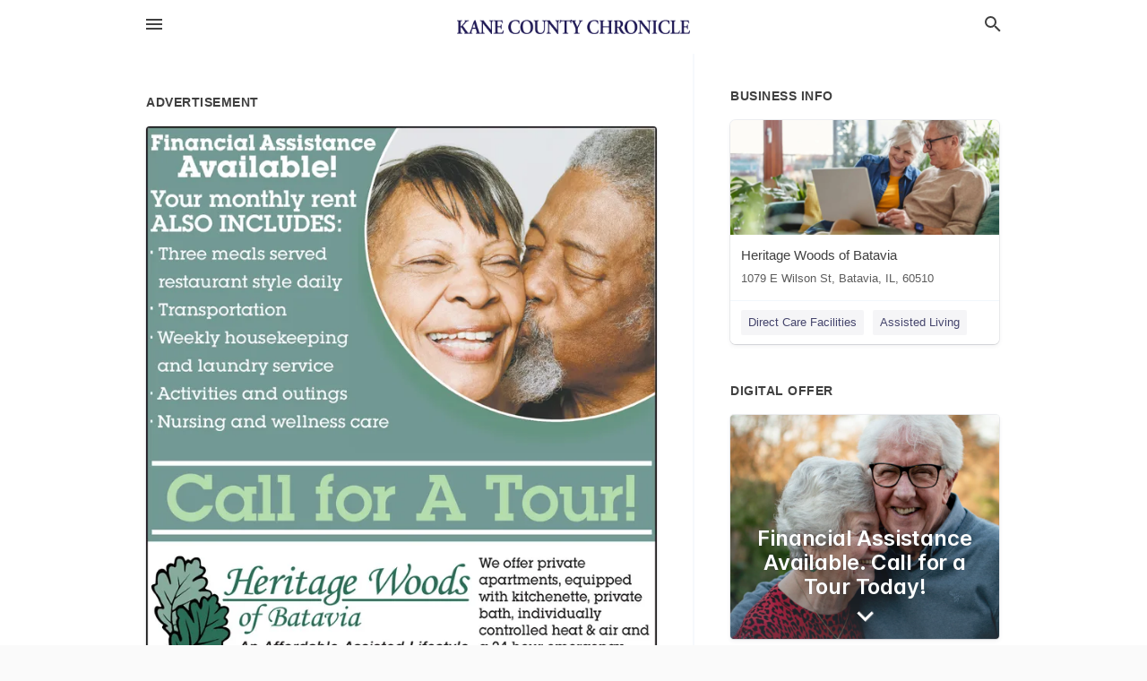

--- FILE ---
content_type: text/html; charset=utf-8
request_url: https://local.kcchronicle.com/batavia-us-il/heritage-woods-of-batavia-630-406-9440/2023-11-09-12544911-financial-assistance-available-your-monthly-rent-also-includes-three-meals-served-restaurant-style-daily-transportation-weekly-housekeeping-and-laundry-service-activities-and-outings-nursing-and-wellness-care-call-for-a-tour-we-offer-pr
body_size: 5551
content:
<!DOCTYPE html>
<html lang="en" data-acm-directory="false">
  <head>
    <meta charset="utf-8">
    <meta name="viewport" content="initial-scale=1, width=device-width" />
    <!-- PWA Meta Tags -->
    <meta name="apple-mobile-web-app-capable" content="yes">
    <meta name="apple-mobile-web-app-status-bar-style" content="black-translucent">
    <meta name="apple-mobile-web-app-title" content="THURSDAY, NOVEMBER 9, 2023 Ad - Heritage Woods of Batavia - Kane County Chronicle">
    <link rel="apple-touch-icon" href="/directory-favicon.ico" />
    <!-- Primary Meta Tags -->
    <title>THURSDAY, NOVEMBER 9, 2023 Ad - Heritage Woods of Batavia - Kane County Chronicle</title>
    <meta name="title" content="THURSDAY, NOVEMBER 9, 2023 Ad - Heritage Woods of Batavia - Kane County Chronicle">
    <meta name="description" content="Senior Housing in 1079 E Wilson St, Batavia, IL 60510">
    <link rel="shortcut icon" href="/directory-favicon.ico" />
    <meta itemprop="image" content="https://storage.googleapis.com/ownlocal-adforge-production/ads/12544911/large_images.webp">

    <!-- Open Graph / Facebook -->
    <meta property="og:url" content="https://local.kcchronicle.com/batavia-us-il/heritage-woods-of-batavia-630-406-9440/[base64]">
    <meta property="og:type" content="website">
    <meta property="og:title" content="THURSDAY, NOVEMBER 9, 2023 Ad - Heritage Woods of Batavia - Kane County Chronicle">
    <meta property="og:description" content="Senior Housing in 1079 E Wilson St, Batavia, IL 60510">
    <meta property="og:image" content="https://storage.googleapis.com/ownlocal-adforge-production/ads/12544911/large_images.webp">

    <!-- Twitter -->
    <meta property="twitter:url" content="https://local.kcchronicle.com/batavia-us-il/heritage-woods-of-batavia-630-406-9440/[base64]">
    <meta property="twitter:title" content="THURSDAY, NOVEMBER 9, 2023 Ad - Heritage Woods of Batavia - Kane County Chronicle">
    <meta property="twitter:description" content="Senior Housing in 1079 E Wilson St, Batavia, IL 60510">
    <meta property="twitter:image" content="https://storage.googleapis.com/ownlocal-adforge-production/ads/12544911/large_images.webp">
    <meta property="twitter:card" content="summary_large_image">


    <!-- Google Search Console -->
      <meta name="google-site-verification" content="llYZbnBTM9Bx34HYzuj-qQYVSm0K2p4b4KrXWdX25JU" />


    <!-- Other Assets -->
      <link rel="stylesheet" href="https://unpkg.com/leaflet@1.6.0/dist/leaflet.css" integrity="sha512-xwE/Az9zrjBIphAcBb3F6JVqxf46+CDLwfLMHloNu6KEQCAWi6HcDUbeOfBIptF7tcCzusKFjFw2yuvEpDL9wQ==" crossorigin=""/>


    <!-- Google Analytics -->

    <link rel="stylesheet" media="screen" href="/assets/directory/index-625ebbc43c213a1a95e97871809bb1c7c764b7e3acf9db3a90d549597404474f.css" />
      <meta name="google-site-verification" content="_Ibh3NZjBoFJSVVh096Q2c5HMB7_H4uwqE8hOPKF_g8" />


    <script>
//<![CDATA[

      const MESEARCH_KEY = "";

//]]>
</script>
      <script src="/assets/directory/resources/jquery.min-a4ef3f56a89b3569946388ef171b1858effcfc18c06695b3b9cab47996be4986.js"></script>
      <link rel="stylesheet" media="screen" href="/assets/directory/materialdesignicons.min-aafad1dc342d5f4be026ca0942dc89d427725af25326ef4881f30e8d40bffe7e.css" />
  </head>

  <body class="preload" data-theme="">


    <style>
      :root {
        --color-link-alt: #6772E5 !important;
      }
    </style>

    <div class="blocker-banner" id="blocker-banner" style="display: none;">
      <div class="blocker-banner-interior">
        <span class="icon mdi mdi-alert"></span>
        <div class="blocker-banner-title">We notice you're using an ad blocker.</div>
        <div class="blocker-banner-text">Since the purpose of this site is to display digital ads, please disable your ad blocker to prevent content from breaking.</div>
        <span class="close mdi mdi-close"></span>
      </div>
    </div>

    <div class="wrapper">
      <div class="header ">
  <div class="header-main">
    <div class="container ">
      <style>
  body {
    font-family: "Arial", sans-serif;
  }
</style>
<a class="logo" href=/ aria-label="Business logo clickable to go to the home page">
    <img src="https://assets.secure.ownlocal.com/img/logos/376/original_logos.png?1466705123" alt="Kane County Chronicle">
</a>
<a class="mdi main-nav-item mdi-menu menu-container" aria-label="hamburger menu" aria-expanded="false" href="."></a>
<a class="mdi main-nav-item search-icon" style="right: 20px;left: auto;" href="." title="Search business collapsed">
  <svg class="magnify-icon" xmlns="http://www.w3.org/2000/svg" width="1em" height="1em" viewBox="0 0 24 24">
    <path fill="#404040" d="M9.5 3A6.5 6.5 0 0 1 16 9.5c0 1.61-.59 3.09-1.56 4.23l.27.27h.79l5 5l-1.5 1.5l-5-5v-.79l-.27-.27A6.52 6.52 0 0 1 9.5 16A6.5 6.5 0 0 1 3 9.5A6.5 6.5 0 0 1 9.5 3m0 2C7 5 5 7 5 9.5S7 14 9.5 14S14 12 14 9.5S12 5 9.5 5" />
  </svg>
  <svg class="ex-icon" xmlns="http://www.w3.org/2000/svg" width="1em" height="1em" viewBox="0 0 24 24">
    <path fill="#404040" d="M6.4 19L5 17.6l5.6-5.6L5 6.4L6.4 5l5.6 5.6L17.6 5L19 6.4L13.4 12l5.6 5.6l-1.4 1.4l-5.6-5.6z" />
  </svg>
</a>
<ul class="nav">
  <li><a href="/" aria-label="directory home"><span class="mdi mdi-home"></span><span>Directory Home</span></a></li>
  <li><a href="/shop-local" aria-label="shop local"><span class="mdi mdi-storefront"></span><span>Shop Local</span></a></li>
  <li>
    <li><a href="/offers" aria-label="offers"><span class="mdi mdi-picture-in-picture-top-right"></span><span>Offers</span></a></li>
    <li><a href="/ads" aria-label="printed ads"><span class="mdi mdi-newspaper"></span><span>Print Ads</span></a></li>
  <li><a href="/categories" aria-label="categories"><span class="mdi mdi-layers-outline"></span><span>Categories</span></a></li>
  <li>
    <a href="http://kcchronicle.com"  aria-label="newspaper name">
      <span class="mdi mdi-home-outline"></span><span>Kane County Chronicle</span>
    </a>
  </li>
</ul>
<div class="header-search">
  <svg xmlns="http://www.w3.org/2000/svg" width="20px" height="20px" viewBox="0 2 25 25">
    <path fill="#404040" d="M9.5 3A6.5 6.5 0 0 1 16 9.5c0 1.61-.59 3.09-1.56 4.23l.27.27h.79l5 5l-1.5 1.5l-5-5v-.79l-.27-.27A6.52 6.52 0 0 1 9.5 16A6.5 6.5 0 0 1 3 9.5A6.5 6.5 0 0 1 9.5 3m0 2C7 5 5 7 5 9.5S7 14 9.5 14S14 12 14 9.5S12 5 9.5 5"></path>
  </svg>
    <form action="/businesses" accept-charset="UTF-8" method="get">
      <input class="search-box" autocomplete="off" type="text" placeholder="Search for businesses" name="q" value="" />
</form></div>

    </div>
  </div>
</div>


      <link rel="stylesheet" media="screen" href="/assets/directory/ads-8d4cbb0ac9ea355c871c5182567aa0470af4806c8332c30d07bd3d73e02b9029.css" />

<div class="page">
        <div id="details_ad_entity" class="columns" data-entity-id=12544911 data-entity-type="ad" data-controller="ads" data-action="show">
  <div class="column left-column">
    <div class="block">
      <div class="block-interior">
        <h3><span class="translation_missing" title="translation missing: en.directory.advertisement">Advertisement</span></h3>
        <img class="promo" src="https://assets.secure.ownlocal.com/img/uploads/12544911/large_images.webp" alt="Ad promo image large">
      </div>
    </div>
    <div class="block">
      <div class="block-interior">
          <ul class="specs">
              <li>
                  <h3>Published Date</h3>
                  <span>November  9, 2023</span>
                    <div class="expired-note">
                      This ad was originally published on this date and may contain an offer that is no longer valid. 
                      To learn more about this business and its most recent offers, 
                      <a href="/batavia-il/heritage-woods-of-batavia-630-406-9440">click here</a>.
                    </div>
              </li>
          </ul>
        </div>
      </div>
      <div class="block">
        <div class="block-interior">
          <div class="promo-text">
            <h3>Ad Text</h3>
            <div class="promo-text-interior">
            <p>Financial Assistance
Available!
Your monthly rent
ALSO INCLUDES:
· Three meals served
restaurant style daily
Transportation
Weekly housekeeping
and laundry service
Activities and outings
Nursing and wellness care
Call for A Tour!
We offer private
Heritage Woods apartments equipped
of Batavia
with kitchenette, private
bath, individually
controlled heat &amp; air and
An Affordable Assisted Lifestyle a 24-hour emergency
Community for the Older Adult response systems.
1079 East Wilson Street | Batavia
www.hw-batavia-slf.com
Managed by Gardant
Management Solutions
630-406-9440
BO HOU
OPORTUNITY
SM-CL1962298
 Financial Assistance Available! Your monthly rent ALSO INCLUDES: · Three meals served restaurant style daily Transportation Weekly housekeeping and laundry service Activities and outings Nursing and wellness care Call for A Tour! We offer private Heritage Woods apartments equipped of Batavia with kitchenette, private bath, individually controlled heat &amp; air and An Affordable Assisted Lifestyle a 24-hour emergency Community for the Older Adult response systems. 1079 East Wilson Street | Batavia www.hw-batavia-slf.com Managed by Gardant Management Solutions 630-406-9440 BO HOU OPORTUNITY SM-CL1962298</p>
          </div>
        </div>
      </div>
    </div>
  </div>
  <div class="column right-column">
    <div class="block">
      <div class="block-interior">
          <h3>Business Info</h3>
          <ul id="businesses_entity" class="cards" style="margin-bottom: 15px;">
              
<li class="" data-entity-id="22827508" data-name="Heritage Woods of Batavia" data-entity-type="business" data-controller="ads" data-action="show">
  <a itemscope itemtype="http://schema.org/LocalBusiness" class="card-top" href="/batavia-il/heritage-woods-of-batavia-630-406-9440" title="Heritage Woods of Batavia" aria-label="Heritage Woods of Batavia 1079 E Wilson St, Batavia, IL, 60510" >
    <div
      class="image "
        style= "background-image: url('https://storage.googleapis.com/ownlocal-adforge-production/backgrounds/origamis/custom/a9f38920-30e8-41dd-893e-3885ada8da37/full.webp');"
    >
    </div>
    <div class="card-info">
      <div itemprop="name" class="name">Heritage Woods of Batavia</div>
      <span itemprop="address" itemscope itemtype="http://schema.org/PostalAddress">
        <div itemprop="streetAddress" class="details">1079 E Wilson St, Batavia, IL, 60510</div>
      </span>
    </div>
  </a>
  <div class="card-bottom">

    
<a class="tag" href="/categories/medical/direct-care-facilities">
  Direct Care Facilities
</a>

<a class="tag" href="/categories/medical/assisted-living">
  Assisted Living
</a>

  </div>
</li>

          </ul>
        <h3>Digital Offer</h3>
          <ul id="offers_entity">
            <li data-entity-id="1899191" data-entity-type="origami" data-controller="ads" data-action="show">
              <div class="origami">
  <iframe src="https://origami.secure.ownlocal.com/origami_unit/index.html?id=cdeb848a-de51-4706-abe3-833e87e6d861&amp;adType=origami" title='Origami widget number: 1899191' ></iframe>
</div>

            </li>
          </ul>
      </div>
    </div>
  </div>
  <div class="clear">
  </div>
</div>



        <section>
            
<section>
  <div class="container">
    <h2>OTHER PRINT ADS</h2>
    <div id="carouselads" class="cards  promos">
      <div title="left arrow icon" class="control previous"><span class="mdi"><svg xmlns="http://www.w3.org/2000/svg" width="1em" height="1em" viewBox="0 0 24 24"><path fill="currentColor" d="M15.41 16.58L10.83 12l4.58-4.59L14 6l-6 6l6 6z"/></svg></span></div>
      <div title="right arrow icon" class="control next"><span class="mdi"><svg xmlns="http://www.w3.org/2000/svg" width="1em" height="1em" viewBox="0 0 24 24"><path fill="currentColor" d="M8.59 16.58L13.17 12L8.59 7.41L10 6l6 6l-6 6z"/></svg></span></div>
      <div class="stage active">
        <ul id="ads_entity">
          
<li data-entity-id="12947033" data-entity-type="ad" data-controller="ads" data-action="show">
  <a class="card-top" href="/batavia-il/heritage-woods-of-batavia-630-406-9440/[base64]" aria-label="01/08/26">
    <div class="image "
        style="background-image: url('https://assets.secure.ownlocal.com/img/uploads/12947033/hover_images.webp');"
    ></div>
    <div class="card-info">
      <div
        class="details"
        data-ad-start-date='01/08/26'
        data-business-name='Heritage Woods of Batavia'
        data-business-address='1079 E Wilson St'
        data-business-city='Batavia'
        data-business-state='IL'
        data-business-phone='+16304069440'
        data-business-website='http://www.hw-batavia-slf.com/'
        data-business-profile='/batavia-il/heritage-woods-of-batavia-630-406-9440'
      >
        <span class="mdi mdi-calendar"></span>01/08/26
      </div>
    </div>
  </a>
</li>

<li data-entity-id="12942237" data-entity-type="ad" data-controller="ads" data-action="show">
  <a class="card-top" href="/batavia-il/heritage-woods-of-batavia-630-406-9440/[base64]" aria-label="12/25/25">
    <div class="image "
        style="background-image: url('https://assets.secure.ownlocal.com/img/uploads/12942237/hover_images.webp');"
    ></div>
    <div class="card-info">
      <div
        class="details"
        data-ad-start-date='12/25/25'
        data-business-name='Heritage Woods of Batavia'
        data-business-address='1079 E Wilson St'
        data-business-city='Batavia'
        data-business-state='IL'
        data-business-phone='+16304069440'
        data-business-website='http://www.hw-batavia-slf.com/'
        data-business-profile='/batavia-il/heritage-woods-of-batavia-630-406-9440'
      >
        <span class="mdi mdi-calendar"></span>12/25/25
      </div>
    </div>
  </a>
</li>

        </ul>
      </div>
    </div>
    
  </div>
</section>

<script>  
  document.addEventListener('DOMContentLoaded', function(e) {
      var carousel = document.querySelector("#carouselads");
      var next = carousel.querySelector(".control.next");
      var prev = carousel.querySelector(".control.previous");

      const cardTrigger = () => {
          lazyLoadImages("ads");
      };

      next.addEventListener("click", cardTrigger);
      prev.addEventListener("click", cardTrigger);
  });
</script>

        </section>
</div>

<script src="/assets/directory/ads-43f6cb505f5bca184b8c807a73470538605d9c43b4255ae7e923b8938c6dc67c.js"></script>


      <div class="footer">
  <div class="container">
    <div class="footer-top">
      <div class="links categories">
        <p class="footer-title">Categories</p>
        <ul>
          
<li>
  <a href="/categories/agriculture" aria-label='category Agriculture' >
    <span>
      Agriculture
    </span>
  </a>
</li>

<li>
  <a href="/categories/arts-and-entertainment" aria-label='category Arts and Entertainment' >
    <span>
      Arts and Entertainment
    </span>
  </a>
</li>

<li>
  <a href="/categories/auto" aria-label='category Auto' >
    <span>
      Auto
    </span>
  </a>
</li>

<li>
  <a href="/categories/beauty-and-wellness" aria-label='category Beauty and Wellness' >
    <span>
      Beauty and Wellness
    </span>
  </a>
</li>

<li>
  <a href="/categories/communication" aria-label='category Communication' >
    <span>
      Communication
    </span>
  </a>
</li>

<li>
  <a href="/categories/community" aria-label='category Community' >
    <span>
      Community
    </span>
  </a>
</li>

<li>
  <a href="/categories/construction" aria-label='category Construction' >
    <span>
      Construction
    </span>
  </a>
</li>

<li>
  <a href="/categories/education" aria-label='category Education' >
    <span>
      Education
    </span>
  </a>
</li>

<li>
  <a href="/categories/finance" aria-label='category Finance' >
    <span>
      Finance
    </span>
  </a>
</li>

<li>
  <a href="/categories/food-and-beverage" aria-label='category Food and Beverage' >
    <span>
      Food and Beverage
    </span>
  </a>
</li>

<li>
  <a href="/categories/house-and-home" aria-label='category House and Home' >
    <span>
      House and Home
    </span>
  </a>
</li>

<li>
  <a href="/categories/insurance" aria-label='category Insurance' >
    <span>
      Insurance
    </span>
  </a>
</li>

<li>
  <a href="/categories/legal" aria-label='category Legal' >
    <span>
      Legal
    </span>
  </a>
</li>

<li>
  <a href="/categories/manufacturing" aria-label='category Manufacturing' >
    <span>
      Manufacturing
    </span>
  </a>
</li>

<li>
  <a href="/categories/medical" aria-label='category Medical' >
    <span>
      Medical
    </span>
  </a>
</li>

<li>
  <a href="/categories/nightlife" aria-label='category Nightlife' >
    <span>
      Nightlife
    </span>
  </a>
</li>

<li>
  <a href="/categories/pets-and-animals" aria-label='category Pets and Animals' >
    <span>
      Pets and Animals
    </span>
  </a>
</li>

<li>
  <a href="/categories/philanthropy" aria-label='category Philanthropy' >
    <span>
      Philanthropy
    </span>
  </a>
</li>

<li>
  <a href="/categories/photo-and-video" aria-label='category Photo and Video' >
    <span>
      Photo and Video
    </span>
  </a>
</li>

<li>
  <a href="/categories/public-services" aria-label='category Public Services' >
    <span>
      Public Services
    </span>
  </a>
</li>

<li>
  <a href="/categories/real-estate" aria-label='category Real Estate' >
    <span>
      Real Estate
    </span>
  </a>
</li>

<li>
  <a href="/categories/recreation" aria-label='category Recreation' >
    <span>
      Recreation
    </span>
  </a>
</li>

<li>
  <a href="/categories/religion" aria-label='category Religion' >
    <span>
      Religion
    </span>
  </a>
</li>

<li>
  <a href="/categories/services" aria-label='category Services' >
    <span>
      Services
    </span>
  </a>
</li>

<li>
  <a href="/categories/shop-local" aria-label='category Shop Local' >
    <span>
      Shop Local
    </span>
  </a>
</li>

<li>
  <a href="/categories/shopping" aria-label='category Shopping' >
    <span>
      Shopping
    </span>
  </a>
</li>

<li>
  <a href="/categories/technical" aria-label='category Technical' >
    <span>
      Technical
    </span>
  </a>
</li>

<li>
  <a href="/categories/transportation" aria-label='category Transportation' >
    <span>
      Transportation
    </span>
  </a>
</li>

<li>
  <a href="/categories/travel" aria-label='category Travel' >
    <span>
      Travel
    </span>
  </a>
</li>

<li>
  <a href="/categories/utilities" aria-label='category Utilities' >
    <span>
      Utilities
    </span>
  </a>
</li>

        </ul>
      </div>
      <div class="links">
        <p class="footer-title">Directory</p>
        <ul>
          <li><a href="/promote">Get Verified</a></li>
          <li>
            <a href="https://admin.austin.ownlocal.com/login?p=435" >
              <span>Login</span> 
            </a>
          </li>
          

          <li><a href="/terms">Terms of Service</a></li>
          <li><a href="/privacy">Privacy policy</a></li>
          <li><a href="/got-to-top" class="back-to-top">Go To Top</a></li>
        </ul>
      </div>
      <div class="clear"></div>
    </div>
  </div>
  <div class="footer-bottom">
    <div class="copyright">
      <div class="container">
        © 2026 
        <a href="http://kcchronicle.com" >
          Kane County Chronicle
          </a>. Powered by <a href="http://ownlocal.com" target="_blank" class="bold-link">OwnLocal</a><span> – helping local media with innovative <a href="https://ownlocal.com/products" target="_blank">print to web</a> and directory software</span>.
      </div>
    </div>
  </div>
</div>

    </div>
    <script src="/assets/directory/index-584af2f59b30467a7e4b931fd3f3db8d26af04d8a92f1974cbe6875ccaaaa66e.js" defer="defer"></script>


      <script>
        // AdBlock detection
        fetch('https://admin.ownlocal.com/api/adblock')
          .then(response => {
            if (!response.ok) {
              throw new Error('Network response was not ok');
            }
            return response.text();
          })
          .catch(error => {
            // Handle error, such as showing the blocker banner
            document.getElementById('blocker-banner').style.display = 'block';
          });
      </script>
    <script src="/assets/directory/interactions-e3133e709fc754effe1635477cc59c0147eaba70864f8c24d8f047f9063386f4.js" defer="defer"></script>
  </body>
</html>

<!-- RENDERED TIME: Saturday, 17 Jan 2026 23:15:41 Central Time (US & Canada) -->
